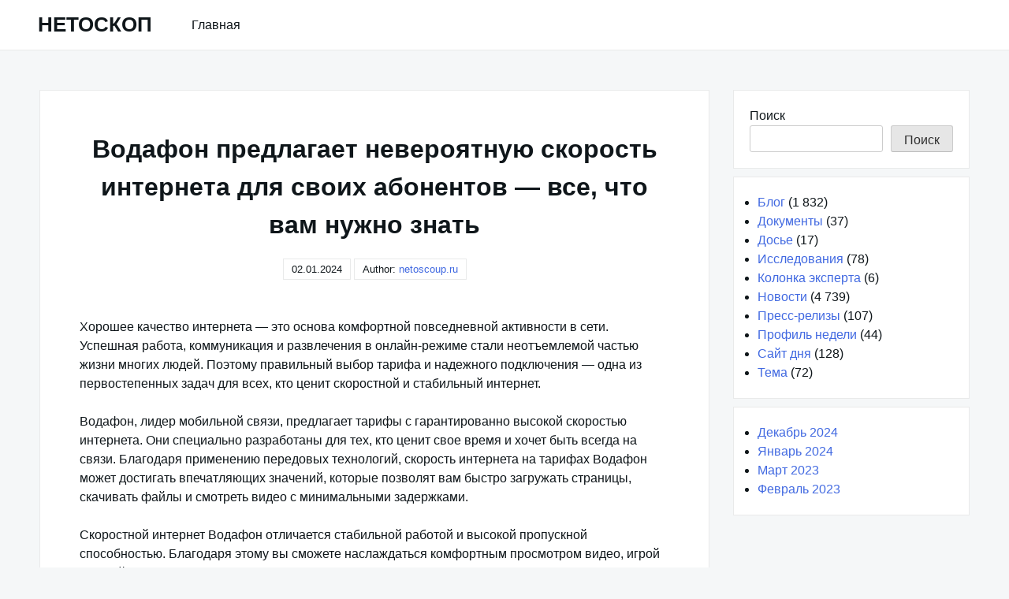

--- FILE ---
content_type: text/html; charset=UTF-8
request_url: https://netoscoup.ru/blog/vodafon-predlagaet-neveroyatnuyu-skorost-interneta-dlya-svoih-abonentov-vse-chto-vam-nuzhno-znat
body_size: 21116
content:
<!DOCTYPE html>
<html lang="ru-RU">
<head>
<meta charset="UTF-8">
<meta name="viewport" content="width=device-width, shrink-to-fit=no, initial-scale=1.0">
<meta http-equiv="X-UA-Compatible" content="IE=edge">
<link rel="profile" href="https://gmpg.org/xfn/11">
<meta name='robots' content='index, follow, max-image-preview:large, max-snippet:-1, max-video-preview:-1'/>
<style>img:is([sizes="auto" i], [sizes^="auto," i]){contain-intrinsic-size:3000px 1500px}</style>
<title>Водафон скорость интернета: гарантированная производительность в сети от лидера рынка.</title>
<meta name="description" content="Узнайте о скорости интернета от Водафон и как она может влиять на вашу повседневную жизнь и работу."/>
<link rel="canonical" href="https://netoscoup.ru/blog/vodafon-predlagaet-neveroyatnuyu-skorost-interneta-dlya-svoih-abonentov-vse-chto-vam-nuzhno-znat"/>
<meta property="og:locale" content="ru_RU"/>
<meta property="og:type" content="article"/>
<meta property="og:title" content="Водафон предлагает невероятную скорость интернета для своих абонентов - все, что вам нужно знать"/>
<meta property="og:description" content="Водафон предлагает невероятную скорость интернета для своих абонентов - все, что вам нужно знать"/>
<meta property="og:url" content="https://netoscoup.ru/blog/vodafon-predlagaet-neveroyatnuyu-skorost-interneta-dlya-svoih-abonentov-vse-chto-vam-nuzhno-znat"/>
<meta property="og:site_name" content="НЕТОСКОП"/>
<meta property="article:published_time" content="2024-01-02T20:53:29+00:00"/>
<meta property="og:image" content="https://netoscoup.ru/wp-content/uploads/internet-news.png"/>
<meta property="og:image:width" content="1200"/>
<meta property="og:image:height" content="675"/>
<meta property="og:image:type" content="image/png"/>
<meta name="author" content="netoscoup.ru"/>
<meta name="twitter:card" content="summary_large_image"/>
<meta name="twitter:label1" content="Написано автором"/>
<meta name="twitter:data1" content="netoscoup.ru"/>
<link rel="alternate" type="application/rss+xml" title="НЕТОСКОП &raquo; Лента" href="https://netoscoup.ru/feed"/>
<link rel="stylesheet" type="text/css" href="//netoscoup.ru/wp-content/cache/wpfc-minified/lc1s45sj/86z54.css" media="all"/>
<style id='classic-theme-styles-inline-css'>.wp-block-button__link{color:#fff;background-color:#32373c;border-radius:9999px;box-shadow:none;text-decoration:none;padding:calc(.667em + 2px) calc(1.333em + 2px);font-size:1.125em}.wp-block-file__button{background:#32373c;color:#fff;text-decoration:none}</style>
<style id='global-styles-inline-css'>:root{--wp--preset--aspect-ratio--square:1;--wp--preset--aspect-ratio--4-3:4/3;--wp--preset--aspect-ratio--3-4:3/4;--wp--preset--aspect-ratio--3-2:3/2;--wp--preset--aspect-ratio--2-3:2/3;--wp--preset--aspect-ratio--16-9:16/9;--wp--preset--aspect-ratio--9-16:9/16;--wp--preset--color--black:#000000;--wp--preset--color--cyan-bluish-gray:#abb8c3;--wp--preset--color--white:#ffffff;--wp--preset--color--pale-pink:#f78da7;--wp--preset--color--vivid-red:#cf2e2e;--wp--preset--color--luminous-vivid-orange:#ff6900;--wp--preset--color--luminous-vivid-amber:#fcb900;--wp--preset--color--light-green-cyan:#7bdcb5;--wp--preset--color--vivid-green-cyan:#00d084;--wp--preset--color--pale-cyan-blue:#8ed1fc;--wp--preset--color--vivid-cyan-blue:#0693e3;--wp--preset--color--vivid-purple:#9b51e0;--wp--preset--gradient--vivid-cyan-blue-to-vivid-purple:linear-gradient(135deg,rgba(6,147,227,1) 0%,rgb(155,81,224) 100%);--wp--preset--gradient--light-green-cyan-to-vivid-green-cyan:linear-gradient(135deg,rgb(122,220,180) 0%,rgb(0,208,130) 100%);--wp--preset--gradient--luminous-vivid-amber-to-luminous-vivid-orange:linear-gradient(135deg,rgba(252,185,0,1) 0%,rgba(255,105,0,1) 100%);--wp--preset--gradient--luminous-vivid-orange-to-vivid-red:linear-gradient(135deg,rgba(255,105,0,1) 0%,rgb(207,46,46) 100%);--wp--preset--gradient--very-light-gray-to-cyan-bluish-gray:linear-gradient(135deg,rgb(238,238,238) 0%,rgb(169,184,195) 100%);--wp--preset--gradient--cool-to-warm-spectrum:linear-gradient(135deg,rgb(74,234,220) 0%,rgb(151,120,209) 20%,rgb(207,42,186) 40%,rgb(238,44,130) 60%,rgb(251,105,98) 80%,rgb(254,248,76) 100%);--wp--preset--gradient--blush-light-purple:linear-gradient(135deg,rgb(255,206,236) 0%,rgb(152,150,240) 100%);--wp--preset--gradient--blush-bordeaux:linear-gradient(135deg,rgb(254,205,165) 0%,rgb(254,45,45) 50%,rgb(107,0,62) 100%);--wp--preset--gradient--luminous-dusk:linear-gradient(135deg,rgb(255,203,112) 0%,rgb(199,81,192) 50%,rgb(65,88,208) 100%);--wp--preset--gradient--pale-ocean:linear-gradient(135deg,rgb(255,245,203) 0%,rgb(182,227,212) 50%,rgb(51,167,181) 100%);--wp--preset--gradient--electric-grass:linear-gradient(135deg,rgb(202,248,128) 0%,rgb(113,206,126) 100%);--wp--preset--gradient--midnight:linear-gradient(135deg,rgb(2,3,129) 0%,rgb(40,116,252) 100%);--wp--preset--font-size--small:13px;--wp--preset--font-size--medium:20px;--wp--preset--font-size--large:36px;--wp--preset--font-size--x-large:42px;--wp--preset--spacing--20:0.44rem;--wp--preset--spacing--30:0.67rem;--wp--preset--spacing--40:1rem;--wp--preset--spacing--50:1.5rem;--wp--preset--spacing--60:2.25rem;--wp--preset--spacing--70:3.38rem;--wp--preset--spacing--80:5.06rem;--wp--preset--shadow--natural:6px 6px 9px rgba(0, 0, 0, 0.2);--wp--preset--shadow--deep:12px 12px 50px rgba(0, 0, 0, 0.4);--wp--preset--shadow--sharp:6px 6px 0px rgba(0, 0, 0, 0.2);--wp--preset--shadow--outlined:6px 6px 0px -3px rgba(255, 255, 255, 1), 6px 6px rgba(0, 0, 0, 1);--wp--preset--shadow--crisp:6px 6px 0px rgba(0, 0, 0, 1);}:where(.is-layout-flex){gap:0.5em;}:where(.is-layout-grid){gap:0.5em;}body .is-layout-flex{display:flex;}.is-layout-flex{flex-wrap:wrap;align-items:center;}.is-layout-flex > :is(*, div){margin:0;}body .is-layout-grid{display:grid;}.is-layout-grid > :is(*, div){margin:0;}:where(.wp-block-columns.is-layout-flex){gap:2em;}:where(.wp-block-columns.is-layout-grid){gap:2em;}:where(.wp-block-post-template.is-layout-flex){gap:1.25em;}:where(.wp-block-post-template.is-layout-grid){gap:1.25em;}.has-black-color{color:var(--wp--preset--color--black) !important;}.has-cyan-bluish-gray-color{color:var(--wp--preset--color--cyan-bluish-gray) !important;}.has-white-color{color:var(--wp--preset--color--white) !important;}.has-pale-pink-color{color:var(--wp--preset--color--pale-pink) !important;}.has-vivid-red-color{color:var(--wp--preset--color--vivid-red) !important;}.has-luminous-vivid-orange-color{color:var(--wp--preset--color--luminous-vivid-orange) !important;}.has-luminous-vivid-amber-color{color:var(--wp--preset--color--luminous-vivid-amber) !important;}.has-light-green-cyan-color{color:var(--wp--preset--color--light-green-cyan) !important;}.has-vivid-green-cyan-color{color:var(--wp--preset--color--vivid-green-cyan) !important;}.has-pale-cyan-blue-color{color:var(--wp--preset--color--pale-cyan-blue) !important;}.has-vivid-cyan-blue-color{color:var(--wp--preset--color--vivid-cyan-blue) !important;}.has-vivid-purple-color{color:var(--wp--preset--color--vivid-purple) !important;}.has-black-background-color{background-color:var(--wp--preset--color--black) !important;}.has-cyan-bluish-gray-background-color{background-color:var(--wp--preset--color--cyan-bluish-gray) !important;}.has-white-background-color{background-color:var(--wp--preset--color--white) !important;}.has-pale-pink-background-color{background-color:var(--wp--preset--color--pale-pink) !important;}.has-vivid-red-background-color{background-color:var(--wp--preset--color--vivid-red) !important;}.has-luminous-vivid-orange-background-color{background-color:var(--wp--preset--color--luminous-vivid-orange) !important;}.has-luminous-vivid-amber-background-color{background-color:var(--wp--preset--color--luminous-vivid-amber) !important;}.has-light-green-cyan-background-color{background-color:var(--wp--preset--color--light-green-cyan) !important;}.has-vivid-green-cyan-background-color{background-color:var(--wp--preset--color--vivid-green-cyan) !important;}.has-pale-cyan-blue-background-color{background-color:var(--wp--preset--color--pale-cyan-blue) !important;}.has-vivid-cyan-blue-background-color{background-color:var(--wp--preset--color--vivid-cyan-blue) !important;}.has-vivid-purple-background-color{background-color:var(--wp--preset--color--vivid-purple) !important;}.has-black-border-color{border-color:var(--wp--preset--color--black) !important;}.has-cyan-bluish-gray-border-color{border-color:var(--wp--preset--color--cyan-bluish-gray) !important;}.has-white-border-color{border-color:var(--wp--preset--color--white) !important;}.has-pale-pink-border-color{border-color:var(--wp--preset--color--pale-pink) !important;}.has-vivid-red-border-color{border-color:var(--wp--preset--color--vivid-red) !important;}.has-luminous-vivid-orange-border-color{border-color:var(--wp--preset--color--luminous-vivid-orange) !important;}.has-luminous-vivid-amber-border-color{border-color:var(--wp--preset--color--luminous-vivid-amber) !important;}.has-light-green-cyan-border-color{border-color:var(--wp--preset--color--light-green-cyan) !important;}.has-vivid-green-cyan-border-color{border-color:var(--wp--preset--color--vivid-green-cyan) !important;}.has-pale-cyan-blue-border-color{border-color:var(--wp--preset--color--pale-cyan-blue) !important;}.has-vivid-cyan-blue-border-color{border-color:var(--wp--preset--color--vivid-cyan-blue) !important;}.has-vivid-purple-border-color{border-color:var(--wp--preset--color--vivid-purple) !important;}.has-vivid-cyan-blue-to-vivid-purple-gradient-background{background:var(--wp--preset--gradient--vivid-cyan-blue-to-vivid-purple) !important;}.has-light-green-cyan-to-vivid-green-cyan-gradient-background{background:var(--wp--preset--gradient--light-green-cyan-to-vivid-green-cyan) !important;}.has-luminous-vivid-amber-to-luminous-vivid-orange-gradient-background{background:var(--wp--preset--gradient--luminous-vivid-amber-to-luminous-vivid-orange) !important;}.has-luminous-vivid-orange-to-vivid-red-gradient-background{background:var(--wp--preset--gradient--luminous-vivid-orange-to-vivid-red) !important;}.has-very-light-gray-to-cyan-bluish-gray-gradient-background{background:var(--wp--preset--gradient--very-light-gray-to-cyan-bluish-gray) !important;}.has-cool-to-warm-spectrum-gradient-background{background:var(--wp--preset--gradient--cool-to-warm-spectrum) !important;}.has-blush-light-purple-gradient-background{background:var(--wp--preset--gradient--blush-light-purple) !important;}.has-blush-bordeaux-gradient-background{background:var(--wp--preset--gradient--blush-bordeaux) !important;}.has-luminous-dusk-gradient-background{background:var(--wp--preset--gradient--luminous-dusk) !important;}.has-pale-ocean-gradient-background{background:var(--wp--preset--gradient--pale-ocean) !important;}.has-electric-grass-gradient-background{background:var(--wp--preset--gradient--electric-grass) !important;}.has-midnight-gradient-background{background:var(--wp--preset--gradient--midnight) !important;}.has-small-font-size{font-size:var(--wp--preset--font-size--small) !important;}.has-medium-font-size{font-size:var(--wp--preset--font-size--medium) !important;}.has-large-font-size{font-size:var(--wp--preset--font-size--large) !important;}.has-x-large-font-size{font-size:var(--wp--preset--font-size--x-large) !important;}:where(.wp-block-post-template.is-layout-flex){gap:1.25em;}:where(.wp-block-post-template.is-layout-grid){gap:1.25em;}:where(.wp-block-columns.is-layout-flex){gap:2em;}:where(.wp-block-columns.is-layout-grid){gap:2em;}:root :where(.wp-block-pullquote){font-size:1.5em;line-height:1.6;}</style>
<link rel="https://api.w.org/" href="https://netoscoup.ru/wp-json/"/><link rel="alternate" title="JSON" type="application/json" href="https://netoscoup.ru/wp-json/wp/v2/posts/11143"/><link rel="EditURI" type="application/rsd+xml" title="RSD" href="https://netoscoup.ru/xmlrpc.php?rsd"/>
<meta name="generator" content="WordPress 6.8.3"/>
<link rel='shortlink' href='https://netoscoup.ru/?p=11143'/>
<link rel="alternate" title="oEmbed (JSON)" type="application/json+oembed" href="https://netoscoup.ru/wp-json/oembed/1.0/embed?url=https%3A%2F%2Fnetoscoup.ru%2Fblog%2Fvodafon-predlagaet-neveroyatnuyu-skorost-interneta-dlya-svoih-abonentov-vse-chto-vam-nuzhno-znat"/>
<link rel="alternate" title="oEmbed (XML)" type="text/xml+oembed" href="https://netoscoup.ru/wp-json/oembed/1.0/embed?url=https%3A%2F%2Fnetoscoup.ru%2Fblog%2Fvodafon-predlagaet-neveroyatnuyu-skorost-interneta-dlya-svoih-abonentov-vse-chto-vam-nuzhno-znat&#038;format=xml"/>
<script type="application/ld+json">{
"@context": "https://schema.org",
"@type": "SiteNavigationElement",
"name": [
"Главная"
],
"url": [
"https://netoscoup.ru"
]
}</script>
<link rel="icon" href="https://netoscoup.ru/wp-content/uploads/cropped-netoscoup-32x32.png" sizes="32x32"/>
<link rel="icon" href="https://netoscoup.ru/wp-content/uploads/cropped-netoscoup-192x192.png" sizes="192x192"/>
<link rel="apple-touch-icon" href="https://netoscoup.ru/wp-content/uploads/cropped-netoscoup-180x180.png"/>
<meta name="msapplication-TileImage" content="https://netoscoup.ru/wp-content/uploads/cropped-netoscoup-270x270.png"/>
<noscript><div><img src="https://mc.yandex.ru/watch/90918992" style="position:absolute; left:-9999px;" alt=""/></div></noscript>
<script data-wpfc-render="false">var Wpfcll={s:[],osl:0,scroll:false,i:function(){Wpfcll.ss();window.addEventListener('load',function(){let observer=new MutationObserver(mutationRecords=>{Wpfcll.osl=Wpfcll.s.length;Wpfcll.ss();if(Wpfcll.s.length > Wpfcll.osl){Wpfcll.ls(false);}});observer.observe(document.getElementsByTagName("html")[0],{childList:true,attributes:true,subtree:true,attributeFilter:["src"],attributeOldValue:false,characterDataOldValue:false});Wpfcll.ls(true);});window.addEventListener('scroll',function(){Wpfcll.scroll=true;Wpfcll.ls(false);});window.addEventListener('resize',function(){Wpfcll.scroll=true;Wpfcll.ls(false);});window.addEventListener('click',function(){Wpfcll.scroll=true;Wpfcll.ls(false);});},c:function(e,pageload){var w=document.documentElement.clientHeight || body.clientHeight;var n=0;if(pageload){n=0;}else{n=(w > 800) ? 800:200;n=Wpfcll.scroll ? 800:n;}var er=e.getBoundingClientRect();var t=0;var p=e.parentNode ? e.parentNode:false;if(typeof p.getBoundingClientRect=="undefined"){var pr=false;}else{var pr=p.getBoundingClientRect();}if(er.x==0 && er.y==0){for(var i=0;i < 10;i++){if(p){if(pr.x==0 && pr.y==0){if(p.parentNode){p=p.parentNode;}if(typeof p.getBoundingClientRect=="undefined"){pr=false;}else{pr=p.getBoundingClientRect();}}else{t=pr.top;break;}}};}else{t=er.top;}if(w - t+n > 0){return true;}return false;},r:function(e,pageload){var s=this;var oc,ot;try{oc=e.getAttribute("data-wpfc-original-src");ot=e.getAttribute("data-wpfc-original-srcset");originalsizes=e.getAttribute("data-wpfc-original-sizes");if(s.c(e,pageload)){if(oc || ot){if(e.tagName=="DIV" || e.tagName=="A" || e.tagName=="SPAN"){e.style.backgroundImage="url("+oc+")";e.removeAttribute("data-wpfc-original-src");e.removeAttribute("data-wpfc-original-srcset");e.removeAttribute("onload");}else{if(oc){e.setAttribute('src',oc);}if(ot){e.setAttribute('srcset',ot);}if(originalsizes){e.setAttribute('sizes',originalsizes);}if(e.getAttribute("alt") && e.getAttribute("alt")=="blank"){e.removeAttribute("alt");}e.removeAttribute("data-wpfc-original-src");e.removeAttribute("data-wpfc-original-srcset");e.removeAttribute("data-wpfc-original-sizes");e.removeAttribute("onload");if(e.tagName=="IFRAME"){var y="https://www.youtube.com/embed/";if(navigator.userAgent.match(/\sEdge?\/\d/i)){e.setAttribute('src',e.getAttribute("src").replace(/.+\/templates\/youtube\.html\#/,y));}e.onload=function(){if(typeof window.jQuery !="undefined"){if(jQuery.fn.fitVids){jQuery(e).parent().fitVids({customSelector:"iframe[src]"});}}var s=e.getAttribute("src").match(/templates\/youtube\.html\#(.+)/);if(s){try{var i=e.contentDocument || e.contentWindow;if(i.location.href=="about:blank"){e.setAttribute('src',y+s[1]);}}catch(err){e.setAttribute('src',y+s[1]);}}}}}}else{if(e.tagName=="NOSCRIPT"){if(typeof window.jQuery !="undefined"){if(jQuery(e).attr("data-type")=="wpfc"){e.removeAttribute("data-type");jQuery(e).after(jQuery(e).text());}}}}}}catch(error){console.log(error);console.log("==>",e);}},ss:function(){var i=Array.prototype.slice.call(document.getElementsByTagName("img"));var f=Array.prototype.slice.call(document.getElementsByTagName("iframe"));var d=Array.prototype.slice.call(document.getElementsByTagName("div"));var a=Array.prototype.slice.call(document.getElementsByTagName("a"));var s=Array.prototype.slice.call(document.getElementsByTagName("span"));var n=Array.prototype.slice.call(document.getElementsByTagName("noscript"));this.s=i.concat(f).concat(d).concat(a).concat(s).concat(n);},ls:function(pageload){var s=this;[].forEach.call(s.s,function(e,index){s.r(e,pageload);});}};document.addEventListener('DOMContentLoaded',function(){wpfci();});function wpfci(){Wpfcll.i();}</script>
</head>
<body class="wp-singular post-template-default single single-post postid-11143 single-format-standard wp-theme-really-simple">
<a class="screen-reader-text skip-link" href="#main">Skip to content</a>
<header id="masthead" class="site-header">
<h1 class="site-title">
<a href="https://netoscoup.ru/" rel="home">
НЕТОСКОП          </a>
</h1>
<nav id="site-navigation" class="main-navigation">
<ul id="menu-menu-1" class="really-first-menu"><li id="menu-item-5613" class="menu-item menu-item-type-custom menu-item-object-custom menu-item-home menu-item-5613"><a href="https://netoscoup.ru">Главная</a></li>
</ul>          <a href="#" class="close-nav-mobile">
&times; Close Menu          </a>
</nav>
<a href="#site-navigation" class="open-nav-mobile">
Open Menu      </a>
</header>
<div id="primary" class="content-area">
<main id="main" class="entry-site-main">
<article id="post-11143" class="post-11143 post type-post status-publish format-standard hentry category-blog">
<header class="entry-header">
<h1 class="entry-title">Водафон предлагает невероятную скорость интернета для своих абонентов &#8212; все, что вам нужно знать</h1>
<time>02.01.2024</time>    <span>
Author:  <a href="https://netoscoup.ru/author/admin" title="Записи netoscoup.ru" rel="author">netoscoup.ru</a>    </span>
</header>
<div class="entry-body">
<div class="entry-content">
<p>Хорошее качество интернета &#8212; это основа комфортной повседневной активности в сети. Успешная работа, коммуникация и развлечения в онлайн-режиме стали неотъемлемой частью жизни многих людей. Поэтому правильный выбор тарифа и надежного подключения &#8212; одна из первостепенных задач для всех, кто ценит скоростной и стабильный интернет.</p>
<p>Водафон, лидер мобильной связи, предлагает тарифы с гарантированно высокой скоростью интернета. Они специально разработаны для тех, кто ценит свое время и хочет быть всегда на связи. Благодаря применению передовых технологий, скорость интернета на тарифах Водафон может достигать впечатляющих значений, которые позволят вам быстро загружать страницы, скачивать файлы и смотреть видео с минимальными задержками.</p>
<p>Скоростной интернет Водафон отличается стабильной работой и высокой пропускной способностью. Благодаря этому вы сможете наслаждаться комфортным просмотром видео, игрой в онлайн-режиме и быстрым выполнением всех необходимых задач в сети. Будьте уверены, что на тарифах Водафон вы всегда будете иметь доступ к высокоскоростному интернету, независимо от времени суток и места нахождения.</p>
<h2>Почему выбирать Водафон скорость интернета?</h2>
<p>Скорость является одним из главных факторов, влияющих на удовлетворение наших потребностей в интернете. Водафон предлагает высокую скорость загрузки и скачивания данных, что позволяет всегда оставаться на связи с друзьями и коллегами, быстро смотреть видео, слушать музыку и играть в онлайн-игры без задержек.</p>
<p>Подключение к интернету Водафон выгодно отличается доступными тарифными планами. Вы можете выбрать для себя оптимальный вариант, учитывая свои потребности и финансовые возможности. Водафон предлагает разнообразные тарифные планы, включая безлимитный интернет, чтобы удовлетворить запросы разных пользователей.</p>
<p>Надежность и стабильность интернет-подключения &#8212; это то, с чем можно рассчитывать при выборе Водафон. Компания является лидером рынка, и ее сеть обеспечивает высокую производительность даже в популярных и загруженных районах города. Вы можете быть уверены, что скорость интернета Водафон будет неизменной и надежной в любой ситуации.</p>
<p>Водафон скоростной интернет &#8212; это выбор тех, кто ценит качество и надежность своего интернет-подключения. Выбрав Водафон, вы получите высокую скорость, доступные тарифные планы и надежное подключение без перебоев. Не упустите возможность насладиться комфортной работой и развлечениями в интернете с Водафон.</p>
<h2>Безопасность и надежность</h2>
<p>Водафон предлагает своим клиентам скоростной мобильный интернет, который обеспечивает стабильную и надежную связь. Благодаря передовым технологиям и высокому качеству оборудования, компания обеспечивает быстрое и непрерывное подключение к сети.</p>
<h3>Безопасность данных</h3>
<p>Водафон обеспечивает безопасность передаваемых данных своих клиентов. Вся информация, передаваемая пользователем через интернет, защищена с помощью современных технологий шифрования. Таким образом, клиенты Водафона могут быть уверены в сохранности своих личных данных и конфиденциальности связи.</p>
<h3>Надежность и качество связи</h3>
<p>Водафон постоянно работает над улучшением качества своей сети и гарантирует высокую надежность подключения. Компания инвестирует в развитие существующей инфраструктуры и расширение географического покрытия, чтобы обеспечить стабильную связь для всех своих клиентов.</p>
<p>Будучи лидером рынка, Водафон осознает важность безопасности и надежности интернет-подключения и делает все возможное, чтобы предоставить своим клиентам только самое лучшее качество связи.</p>
<h2>Высокая скорость загрузки</h2>
<p>С мобильным интернетом Водафон вы можете получить высокоскоростное и безлимитное подключение. Сеть Водафон предлагает своим абонентам скоростной интернет, который позволяет удобно смотреть видео, слушать музыку, скачивать файлы и проводить другие онлайн-действия без задержек и сбоев.</p>
<p>Скорость загрузки данных в сети Водафон обеспечивает комфортное и быстрое пользование интернетом. Забудьте о долгих ожиданиях при загрузке страниц и файлов &#8212; с Водафон вы будете всегда на шаг впереди.</p>
<p>Выбирайте безлимитный мобильный тариф Водафон, чтобы наслаждаться высокой скоростью загрузки и надежной связью в любом месте и в любое время. Водафон &#8212; это не только лучшие возможности для общения, но и гарантированная производительность в сети.</p>
<h2>Широкий охват сети</h2>
<p>Водафон предлагает безлимитный и скоростной интернет для своих абонентов. Благодаря широкому охвату сети, вы можете наслаждаться высокоскоростным подключением к мобильному интернету в любой точке нашей страны.</p>
<p>Мы предлагаем различные тарифы на мобильный интернет, которые подходят под любые потребности. Вы можете выбрать тариф с гарантированной скоростью интернета, что обеспечит вам быструю и непрерывную связь.</p>
<ul>
<li>Безлимитный интернет позволяет вам не думать о том, сколько трафика вы уже использовали. Вы можете свободно пользоваться интернетом без ограничений.</li>
<li>Скоростной интернет обеспечивает быстрое подключение к сети, что позволяет без задержек смотреть видео, играть в онлайн-игры и загружать файлы.</li>
</ul>
<p>Подключение к сети Водафон предоставляет вам возможность быть всегда на связи и пользоваться интернетом где угодно и в любое время. Независимо от того, находитесь ли вы в городе, в сельской местности или на даче, вы всегда будете иметь доступ к высокоскоростному интернету.</p>
<h2>Гарантированная производительность</h2>
<p>На тарифах &#171;Водафон&#187; предоставляется безлимитный доступ к мобильному интернету. Это значит, что вы можете наслаждаться высокой скоростью и никогда не переживать о том, что трафик закончится. Подключение к сети гарантировано в любой точке России, где есть покрытие оператора.</p>
<p>Скорость интернета в сети Водафон также заслуживает внимания. Все тарифы предоставляют высокую скорость передачи данных, что позволяет с комфортом пользоваться интернетом на мобильных устройствах.</p>
<p>Оператор Водафон понимает, насколько важна связь и скорость интернета для своих клиентов. Поэтому, выбирая тариф на мобильный интернет от компании Водафон, вы можете быть уверены в гарантированной производительности и надежности вашего подключения.</p>
<h2>Поддержка современных технологий</h2>
<p>Водафон предлагает своим абонентам широкий выбор тарифов с безлимитным интернетом, подходящих для любых потребностей. Благодаря безлимитному подключению, вы можете наслаждаться высокой скоростью интернета, не ограничивая себя в потреблении данных.</p>
<p>Мобильный интернет Водафон обеспечивает скоростной доступ в сеть, что позволяет с комфортом пользоваться современными технологиями и сервисами. Он позволяет загружать и скачивать файлы, просматривать видео и слушать музыку без задержек и сбоев в связи.</p>
<p>С учетом растущих потребностей пользователей, Водафон постоянно модернизирует свою сеть, чтобы обеспечить стабильное и быстрое соединение, поддерживающее современные технологии. Будь то онлайн-игры, видеоконференции или потоковое вещание, скорость и качество связи Водафон позволяют наслаждаться всем этим без проблем и ограничений.</p>
<p>Выбирая тариф от лидера рынка, вы можете быть уверены в стабильной работе интернета и безграничных возможностях технологий. Водафон гарантирует высокую производительность своей сети и предлагает клиентам максимально удобные и современные условия подключения.</p>
<h2>Конкурентные тарифные планы</h2>
<p>Водафон предлагает мобильные тарифы, которые подходят для различных потребностей своих клиентов. Каждый тарифный план обеспечивает безлимитную связь и высокую скорость интернета.</p>
<p>Скоростной интернет – это одна из основных преимуществ сети Водафон. Подключение к сети осуществляется быстро и надежно, обеспечивая стабильное соединение в любой точке страны. Безлимитный интернет позволяет клиентам использовать свои устройства без ограничений и экономить на трафике.</p>
<p>Тарифы Водафон предлагают различные пакеты услуг, включая неограниченные звонки и сообщения, а также дополнительные опции для пользователей, которым требуется больше интернет-трафика. Это позволяет клиентам выбрать наиболее подходящий тарифный план в соответствии со своими потребностями и бюджетом.</p>
<p>Конкурентные тарифы Водафон позволяют наслаждаться свободой безлимитной связи, не ограничивая себя в использовании интернета. Большой выбор тарифных планов делает Водафон идеальным выбором для всех, кто ищет надежного провайдера мобильной связи с высокой производительностью.</p>
<h2>Профессиональная поддержка</h2>
<p>Компания Водафон предлагает своим клиентам не только скоростной интернет, но и профессиональную поддержку. Наша команда специалистов всегда готова помочь вам с любыми вопросами, связанными с подключением, настройкой и использованием интернета.</p>
<p>Мы понимаем, что надежная связь и безлимитный доступ в интернет являются важными услугами для каждого пользователя. Поэтому наши специалисты всегда готовы помочь вам настроить ваше подключение так, чтобы вы могли наслаждаться стабильной скоростью интернета и не беспокоиться о проблемах с сетью.</p>
<h3>Скоростной интернет</h3>
<p>Подключение к сети Водафон гарантирует вам высокую скорость интернета. Мы постоянно осуществляем мониторинг состояния сети, чтобы обеспечить нашим клиентам наивысшую производительность. Если у вас возникли проблемы со скоростью, наша поддержка поможет вам выяснить причину и принять необходимые меры для устранения неполадок.</p>
<h3>Безлимитный тариф</h3>
<p>Мы предлагаем нашим клиентам удобный безлимитный тариф, который позволяет вам использовать интернет на полную мощность без ограничений. Наша поддержка поможет вам выбрать наиболее подходящий тариф в зависимости от ваших потребностей и ответит на все вопросы, связанные с его использованием.</p>
<p>Если у вас возникли вопросы или проблемы с подключением к сети Водафон, не стесняйтесь обратиться к нашей профессиональной поддержке. Мы всегда готовы помочь нашим клиентам и обеспечить им наилучший опыт использования интернета.</p>
<h2>Гибкий выбор скорости</h2>
<h3>Безлимитный тариф</h3>
<p>Для тех, кто нуждается в безлимитном доступе к сети, Водафон предлагает тариф с гарантированным подключением к высокой скорости интернета. Вы сможете не ограничивать свою активность и пользоваться всеми возможностями мобильного интернета.</p>
<h3>Выбор скорости</h3>
<p>Для тех, кому важнее выгодная стоимость и не такая высокая скорость, Водафон также предлагает различные тарифные планы. Вы сможете выбрать наиболее подходящую скорость для своих потребностей и экономить на расходах.</p>
<p>Благодаря гибкому выбору скорости вы сможете получить наиболее удовлетворительный для вас тарифный план и наслаждаться быстрым и надежным мобильным интернетом от Водафон.</p>
<h2>Удобное подключение</h2>
<p>Подключение к тарифу Водафон – это быстрый и простой процесс. Вы можете выбрать подходящий для вас тарифный план, оформить заявку онлайн или посетить ближайший офис связи Водафон.</p>
<p>Водафон предлагает широкий выбор тарифов, которые подойдут для различных потребностей: от простых тарифов с базовым пакетом услуг до скоростных тарифов с неограниченным доступом к интернету.</p>
<h3>Производительность и качество связи</h3>
<p>Подключившись к тарифу Водафон, вы получаете гарантированную высокую производительность и качество связи. Наша сеть обеспечивает стабильную и быструю передачу данных, позволяя вам без проблем смотреть видео, слушать музыку, общаться в социальных сетях и работать в интернете.</p>
<p>Мобильный интернет Водафон работает на самых современных технологиях, обеспечивая скоростной доступ в сеть в любой точке страны. Независимо от того, где вы находитесь, вы всегда будете иметь надежное подключение к интернету и будете получать высокую скорость передачи данных.</p>
<p>Выбирая Водафон, вы выбираете надежного партнера и лидера рынка. Мы стремимся предоставить нашим клиентам самое высокое качество связи, удобство использования и честные условия.</p>
<h2>Безлимитный интернет</h2>
<p>Клиенты Водафон могут наслаждаться безлимитным интернетом на мобильных устройствах. Этот тариф предлагает невероятную свободу в использовании мобильной связи и подключении к интернету.</p>
<h3>Безграничное количество данных</h3>
<p>С тарифом &#171;Безлимитный интернет&#187; вы можете использовать интернет сколько угодно. Нет никаких ограничений на количество передаваемых или загружаемых данных. Вы свободны от мыслей о том, как много интернета вы потребляете, и можете смело просматривать видео, слушать музыку, играть в онлайн-игры и делать всё, что вы любите в сети!</p>
<h3>Максимальная скорость соединения</h3>
<p>Кроме безграничности интернет-трафика, Водафон также обеспечивает высокую скорость подключения. Вы получаете доступ к самой быстрой сети мобильного интернета, что позволяет вам быстро загружать веб-страницы, скачивать файлы и стримить видео.</p>
<p>Тариф &#171;Безлимитный интернет&#187; от Водафон &#8212; это превосходное предложение для тех, кто активно использует интернет на своем мобильном устройстве. Наслаждайтесь безграничным интернетом и максимальной скоростью с Водафоном!</p>
<h2>Оптимальные условия</h2>
<p>Выбрав тариф Водафон, вы получаете оптимальные условия для пользования скоростным мобильным интернетом без ограничений.</p>
<h3>Безлимитный тариф</h3>
<p>Специально для своих клиентов Водафон предлагает безлимитные тарифы, которые позволяют пользоваться интернетом без ограничений по скорости и объему трафика. Теперь вы можете смотреть видео, слушать музыку, играть в онлайн-игры и скачивать файлы, не беспокоясь об исчерпании лимита.</p>
<h3>Высокая скорость связи</h3>
<p>Со скоростным интернетом Водафон вы сможете наслаждаться высокой скоростью связи и быстрой загрузкой страниц. Независимо от того, где вы находитесь &#8212; дома, на работе или в путешествии, вы всегда будете иметь стабильное и быстрое подключение к сети. Скорость связи Водафон позволяет без проблем использовать все возможности интернета и наслаждаться его преимуществами.</p>
<h2>Мобильный интернет</h2>
<h3>Подключение к интернету от Водафон</h3>
<p>Один из лидеров рынка мобильной связи &#8212; компания Водафон, предоставляет высокоскоростной и стабильный доступ в интернет. Благодаря технологии 4G LTE, пользователи могут наслаждаться высокой скоростью передачи данных и быстрым открытием веб-страниц.</p>
<h3>Скоростные и безлимитные тарифы</h3>
<p>Компания Водафон предлагает широкий выбор тарифов на мобильный интернет. Вы можете выбрать скоростной тариф с высокой скоростью загрузки и передачи данных или безлимитный тариф, который позволит вам не ограничивать свои потребности в использовании интернета.</p>
<table>
<tr>
<th>Тариф</th>
<th>Скорость интернета</th>
<th>Цена</th>
</tr>
<tr>
<td>Мобильный интернет 1Гб</td>
<td>до 50 Мбит/с</td>
<td>500 рублей в месяц</td>
</tr>
<tr>
<td>Мобильный интернет 5Гб</td>
<td>до 100 Мбит/с</td>
<td>1000 рублей в месяц</td>
</tr>
<tr>
<td>Безлимитный интернет</td>
<td>до 300 Мбит/с</td>
<td>2000 рублей в месяц</td>
</tr>
</table>
<p>Выбирайте подходящий для вас тариф на мобильный интернет от Водафон и наслаждайтесь высокой производительностью и надежностью подключения!</p>
<h2>Высокая производительность сети</h2>
<p>Благодаря использованию передовых технологий и высокоскоростных интернет-каналов, Водафон обеспечивает максимально быстрое и надежное подключение к сети. Независимо от вашего местоположения, вы сможете наслаждаться высокой скоростью интернета и не беспокоиться о проблемах с загрузкой или потере сигнала.</p>
<p>Большой выбор безлимитных мобильных тарифов от Водафон позволяет каждому пользователю выбрать оптимальное решение для своих потребностей. В рамках тарифов оператора предоставляется неограниченный доступ к сети интернет с высокой скоростью, что позволяет использовать все преимущества онлайн-сервисов и приложений.</p>
<h3>Преимущества высокоскоростного интернета Водафон:</h3>
<ul>
<li>Мгновенная загрузка и открытие веб-страниц</li>
<li>Полноценный онлайн-просмотр видео высокого разрешения</li>
<li>Быстрая загрузка и скачивание файлов</li>
<li>Плавный и безотказный стриминг музыки и видео</li>
<li>Надежное и стабильное подключение к сети</li>
</ul>
<h3>Безлимитные мобильные тарифы Водафон:</h3>
<ol>
<li>Тариф &#171;Максимальная Скорость&#187; &#8212; неограниченный доступ к скоростному интернету</li>
<li>Тариф &#171;Безлимитный Интернет&#187; &#8212; неограниченный доступ к интернету с высокой скоростью</li>
<li>Тариф &#171;Мобильный Офис&#187; &#8212; высокоскоростное подключение с возможностью неограниченного использования онлайн-офисных приложений</li>
</ol>
<p>Подключившись к интернету через Водафон, вы получаете гарантированную высокую скорость и стабильное подключение, которые позволят вам наслаждаться всеми преимуществами цифрового мира без ограничений.</p>
<h2>Превосходное соотношение цены и качества</h2>
<h3>Мобильный интернет Водафон</h3>
<p>Мобильная связь Водафон известна своим надежным и стабильным интернет-подключением. Благодаря использованию передовых технологий, Водафон обеспечивает быструю и безукоризненную передачу данных.</p>
<h3>Гибкие тарифы</h3>
<p>У оператора Водафон есть разнообразные тарифные планы, которые подходят наиболее требовательным пользователям интернета. Каждый клиент может выбрать наиболее подходящий для себя тариф с различной скоростью интернета и безлимитным трафиком.</p>
<ul>
<li>Тарифы для малого бизнеса</li>
<li>Тарифы для корпоративных клиентов</li>
<li>Тарифы для домашнего использования</li>
<li>Тарифы для путешествий</li>
</ul>
<p>Благодаря такому большому выбору, каждый пользователь может найти подходящий тариф, основываясь на своих потребностях и финансовых возможностях.</p>
<h3>Скоростной безлимитный интернет</h3>
<p>Одним из ключевых преимуществ интернета Водафон является скорость передачи данных. Клиенты могут наслаждаться высокой скоростью загрузки и скачивания файлов, просмотром видео онлайн и проведением видеозвонков без задержек.</p>
<p>Безлимитный трафик позволяет пользоваться интернетом на полную мощность, не думая о неограниченных пакетах данных или дополнительных платежах.</p>
<p>Выбирая интернет-провайдера, не забудьте о превосходном соотношении цены и качества, который предлагает Водафон. Компания гарантирует стабильное подключение и высокую скорость интернета по доступным ценам.</p>
<h2>Индивидуальные условия для бизнеса</h2>
<p>Водафон предлагает бизнесу безлимитный доступ к высокоскоростному интернету. Специальные тарифы и условия подключения гарантируют максимальную производительность в сети от лидера рынка.</p>
<p>Мобильный интернет Водафон обеспечивает высокую скорость и надежность соединения. Бизнес-тарифы позволяют оставаться онлайн всегда и везде, даже в самых удаленных уголках страны.</p>
<p>Скоростной интернет Водафон позволяет бизнесу работать без проблем с большими объемами данных, обеспечивая быструю загрузку и передачу информации.</p>
<p>Индивидуальные условия для бизнеса включают гарантированную производительность и стабильность сети. Команда Водафон всегда готова предоставить консультационную поддержку и помочь с выбором оптимального тарифа для вашей компании.</p>
<ul>
<li>Безлимитный доступ к высокоскоростному интернету</li>
<li>Мобильное подключение с высокой скоростью</li>
<li>Скоростные тарифы для бизнеса</li>
<li>Гарантированная производительность в сети</li>
</ul>
<h2>Большой выбор тарифных планов</h2>
<p>Водафон предлагает своим клиентам мобильную связь и доступ к высокоскоростному интернету. У компании имеется широкий выбор тарифных планов, которые позволяют подобрать наиболее подходящий вариант для каждого пользователя.</p>
<p>Один из наиболее популярных вариантов &#8212; безлимитный тариф. Он позволяет не ограничивать себя в использовании интернета и наслаждаться высокой скоростью подключения. С помощью безлимитного тарифа можно свободно смотреть видео, слушать музыку, общаться в социальных сетях и пользоваться другими сервисами, не опасаясь превышения лимита.</p>
<p>Компания Водафон предлагает также другие тарифные планы, которые учитывают потребности разных пользователей. В ассортименте есть тарифы с различными объемами трафика, разной скоростью интернета и разными условиями подключения. Некоторые тарифы предлагают специальные условия для путешественников, позволяющие пользоваться интернетом за границей по выгодным ценам.</p>
<p>Выбор тарифного плана зависит от потребностей пользователя. Для тех, кому важна высокая скорость интернета и мгновенный доступ к информации, подходят тарифы с большим объемом трафика и высокой скоростью. Для тех, кто предпочитает сэкономить и не пользоваться интернетом в большом объеме, есть тарифы с низкой ценой и ограниченным объемом.</p>
<table>
<tr>
<th>Тарифный план</th>
<th>Объем трафика</th>
<th>Скорость интернета</th>
<th>Цена</th>
</tr>
<tr>
<td>Тариф &#171;Стартовый&#187;</td>
<td>1 ГБ</td>
<td>до 10 Мбит/с</td>
<td>300 рублей в месяц</td>
</tr>
<tr>
<td>Тариф &#171;Оптимальный&#187;</td>
<td>5 ГБ</td>
<td>до 30 Мбит/с</td>
<td>700 рублей в месяц</td>
</tr>
<tr>
<td>Тариф &#171;Бессмертный&#187;</td>
<td>безлимитный</td>
<td>до 100 Мбит/с</td>
<td>1000 рублей в месяц</td>
</tr>
</table>
<p>Водафон предлагает гибкую систему подключения, которая позволяет с легкостью выбрать и активировать нужный тариф. Чтобы подключиться к тарифному плану, достаточно сделать заказ онлайн или обратиться в ближайший салон связи компании.</p>
<p>Благодаря большому выбору тарифных планов каждый пользователь сможет найти наиболее подходящий вариант для себя. Водафон гарантирует высокую производительность интернета и устойчивое подключение к своим клиентам.</p>
<h2>Стабильная работа сети</h2>
<p>Скоростной и безлимитный интернет Водафон обеспечивает высокую скорость передачи данных, что позволяет пользователям быстро загружать и скачивать файлы, просматривать видео, общаться в социальных сетях и играть в онлайн-игры без проблем и задержек.</p>
<p>Водафон постоянно работает над улучшением своей сети, чтобы клиенты могли наслаждаться стабильной и непрерывной связью в любой точке страны. Сеть Водафон покрывает большую часть территории и обеспечивает высокую скорость интернета даже в удаленных районах и во время передвижения на автотранспорте или в поездах.</p>
<p>Надежность и стабильность работы сети &#8212; это то, на что можно положиться при выборе Водафон. Компания постоянно инвестирует в развитие своей инфраструктуры, чтобы гарантировать клиентам лучшее качество связи и быструю скорость интернета. Безопасность и надежность вашего подключения &#8212; первоочередные задачи для Водафон.</p>
<h2>Постоянное развитие и инновации</h2>
<p>Наша компания разрабатывает и внедряет самые передовые технологии, чтобы обеспечить вам максимально быстрое и надежное подключение к интернету. Наша команда специалистов работает над улучшением сети и обеспечивает постоянное качество связи.</p>
<p>Мы стремимся предоставить вам максимально высокую скорость интернета, чтобы вы могли насладиться всеми преимуществами современной цифровой эры. Наши тарифы предлагают безлимитный доступ к полному спектру интернет-услуг, гарантируя вам максимальную скорость независимо от вашего местоположения.</p>
<p>Мы понимаем, что для многих пользователей мобильный интернет является незаменимым средством общения и работы. Поэтому мы продолжаем инвестировать в развитие нашей сети, чтобы вы могли оставаться подключенными, даже находясь вдали от дома или офиса.</p>
<p>Скорость интернета &#8212; это один из главных критериев качества сети. Мы гордимся своей способностью обеспечить стабильное и быстрое подключение в любой точке страны. Благодаря постоянному развитию и инновациям, Водафон предлагает вам передовые технологии, чтобы вы могли наслаждаться связью без ограничений.</p>
<p>Будьте на связи с Водафон &#8212; выбирайте лидера рынка и наслаждайтесь высочайшей скоростью интернета!</p>
<h2>Простота подключения</h2>
<p>Водафон предлагает легкое и быстрое подключение к безлимитному мобильному интернету. Благодаря нашим скоростным тарифам вы можете наслаждаться высокой производительностью связи, при этом не ограничивая себя в использовании интернета.</p>
<p>Подключение к сети Водафон &#8212; это просто. Выберите подходящий для вас тариф, оформите заявку и получите SIM-карту с гарантированной скоростью интернета. Наша команда специалистов подключит вас к сети в кратчайшие сроки, чтобы вы смогли сразу начать пользоваться своим расширенным доступом в сеть.</p>
<p>Нет необходимости проводить сложную настройку или устанавливать специальное оборудование. Просто вставьте SIM-карту в свой мобильный телефон или планшет и наслаждайтесь высокоскоростным подключением к интернету в любой точке страны.</p>
<h2>Высокая скорость передачи данных</h2>
<p>Скоростной интернет позволяет без проблем просматривать видеоконтент в высоком качестве, загружать и отправлять файлы любого размера, пользоваться онлайн-сервисами и приложениями без ограничений.</p>
<h3>Бесперебойное подключение</h3>
<p>Благодаря надежной инфраструктуре и технологическим решениям, предоставляемым Водафон, клиенты могут быть уверены в стабильном и бесперебойном подключении к сети.</p>
<p>Независимо от места нахождения &#8212; в офисе, дома, в пути или за границей &#8212; пользователи Водафон всегда могут рассчитывать на быстрое и надежное подключение к интернету.</p>
<h3>Гарантированная производительность</h3>
<p>Тарифы Водафон предлагают своим клиентам не только высокую скорость интернета, но и гарантированную производительность. Это означает, что даже в периоды повышенной нагрузки, скорость передачи данных остается на высоком уровне, и клиенты могут пользоваться услугами без каких-либо проблем или задержек.</p>
<p>Высокая скорость передачи данных в сети Водафон позволяет клиентам максимально эффективно использовать свои мобильные устройства и наслаждаться всеми преимуществами современного цифрового мира.</p>
<h2>Постоянная доступность интернета</h2>
<p>ВодаФон предлагает скоростное и надежное подключение к интернету, чтобы вы всегда оставались в курсе последних событий и имели доступ к нужной информации. Благодаря разработанным тарифам вы можете выбрать оптимальный план, который соответствует вашим потребностям и бюджету.</p>
<h3>Надежное мобильное подключение</h3>
<p>Мобильная связь Водафон гарантирует постоянный доступ к интернету даже в удаленных и отдаленных районах. Благодаря широкому покрытию вы всегда останетесь на связи и сможете пользоваться высокой скоростью передачи данных.</p>
<h3>Безлимитный тариф на всю семью</h3>
<p>ВодаФон предлагает безлимитные тарифы, которые позволят вам не беспокоиться о лимите потребления интернет-трафика. Вы можете смело использовать весь объем доступного трафика, наслаждаясь быстрой скоростью загрузки и потокового просмотра видео.</p>
<p>Обратите внимание, что скорость интернета может зависеть от технических параметров вашего устройства и сетевой инфраструктуры. ВодаФон стремится обеспечить максимально возможную скорость, чтобы вы могли быстро загружать и скачивать файлы, просматривать веб-страницы и использовать приложения без задержек.</p>
<p>Выберите ВодаФон для надежного и быстрого интернет-подключения, которое всегда будет доступно вам и вашей семье.</p>
<h2>Отличное качество связи</h2>
<p>Будь вы в офисе, дома или на улице, скорость интернета Водафон всегда будет радовать вас своей производительностью. Вы сможете без проблем загружать и смотреть онлайн-видео, слушать музыку, играть в онлайн-игры и совершать видеозвонки.</p>
<p>Оператор Водафон делает все возможное, чтобы его абоненты получали максимальный комфорт в использовании услуг связи. Именно поэтому скорость интернета Водафон всегда соответствует заявленным параметрам, а качество связи находится на самом высоком уровне.</p>
<p>Если вы цените быстрое и бесперебойное интернет-подключение, то Водафон &#8212; это именно то, что вам нужно. Не упустите возможность насладиться лучшей скоростью интернета вместе с Водафоном!</p>
<h2>Доверие и репутация</h2>
<p>Водафон гарантирует стабильное и быстрое подключение, которое позволяет без проблем смотреть видео, слушать музыку, играть в онлайн-игры и работать в интернете. Благодаря передовым технологиям и современной инфраструктуре, Водафон обеспечивает высокую скорость передачи данных, что важно для комфортного использования мобильного интернета.</p>
<p>Безлимитные тарифы от Водафон позволяют пользователям не беспокоиться о количестве потребляемого интернет-трафика. Абоненты могут использовать интернет на своих смартфонах, планшетах или ноутбуках неограниченное количество времени и скачивать файлы любого объема.</p>
<p>При выборе провайдера связи, особенно в сфере мобильного интернета, доверие и репутация являются важными факторами. У Водафона богатый опыт работы и высокая оценка со стороны клиентов. Бренд существует уже много лет и завоевал доверие миллионов пользователей. Гарантированная производительность в сети и качество услуг позволяют Водафону сохранять свою репутацию лидера рынка.</p>
<h2>Быстрый доступ в интернет</h2>
<h3>Скоростной интернет</h3>
<p>Одним из главных критериев при выборе мобильного тарифа является скорость интернета. С Водафон Вы получаете гарантированно высокую скорость передачи данных, благодаря использованию передовых технологий и надежной инфраструктуре.</p>
<p>Независимо от места проживания или нахождения, вы всегда будете наслаждаться быстрым интернетом в сети Водафон. Вы сможете быстро смотреть видео, загружать и открывать файлы, общаться в мессенджерах и социальных сетях, не заботясь о замедлении связи.</p>
<h3>Безлимитный интернет</h3>
<p>Подключившись к беспрерывному и безлимитному интернету Водафон, вы забудете о необходимости следить за количеством использованных Гб и беспокоиться о своем текущем трафике.</p>
<p>Благодаря безлимитному интернету, вы сможете свободно пользоваться всеми возможностями сети – смотреть фильмы, слушать музыку, читать новости, играть в онлайн-игры и многое другое – не ограничиваясь в трафике и времени.</p>
<p>Выбирая Водафон, вы выбираете надежную и качественную связь с быстрой скоростью интернета и безлимитным трафиком в рамках выбранного тарифа. Наслаждайтесь хорошим соединением и всеми преимуществами современного мобильного интернета!</p>
<h2>Эффективность и удобство</h2>
<p>Скоростной интернет &#8212; это одна из первостепенных потребностей современного общества. В гонке за информацией и общением быстрый и надежный интернет &#8212; это то, что может обеспечить покупатель Водафон. Благодаря своей мощной инфраструктуре и передовым технологиям, Водафон обеспечивает максимально возможную скорость подключения к интернету для своих пользователей.</p>
<h3>Скорость подключения</h3>
<p>Скорость подключения к интернету &#8212; это то, что определяет качество и удобство использования мобильного интернета. Независимо от того, используете ли вы интернет для работы, развлечений или общения, важно, чтобы скорость загрузки и передачи данных была максимально быстрой и стабильной. Благодаря мощной сети и передовым технологиям, Водафон обеспечивает высокую скорость подключения для своих клиентов, что позволяет им без проблем смотреть видео, играть в онлайн-игры, скачивать файлы и обмениваться сообщениями в любое время дня и ночи.</p>
<h3>Высокая скорость интернета</h3>
<p>Высокая скорость интернета &#8212; это гарантия эффективности и удобства использования мобильного интернета. Водафон предлагает клиентам высокоскоростной интернет, позволяющий быстро загружать страницы веб-сайтов, просматривать контент, скачивать файлы и обмениваться сообщениями с минимальными задержками. Благодаря быстрому интернету от Водафон пользователи могут эффективно выполнять свои задачи, быть всегда в курсе последних новостей, развлекаться и находиться в контакте с родными и друзьями.</p>
<ul>
<li>Высокая скорость подключения к интернету</li>
<li>Быстрая загрузка веб-страниц и контента</li>
<li>Минимальные задержки в обмене сообщениями</li>
<li>Возможность скачивать файлы</li>
<li>Удобство использования мобильного интернета</li>
</ul>
<h2>Максимальная гибкость и адаптивность</h2>
<p>Благодаря высоким техническим характеристикам, скорость подключения в сети Водафон достигает максимально возможных значений. Даже при высокой нагрузке на сеть, пользователи могут наслаждаться стабильностью и быстродействием.</p>
<p>Водафон предлагает гибкие тарифы, которые легко адаптируются под потребности каждого клиента. Зависимо от ваших предпочтений, вы можете выбрать тариф с безлимитным интернетом или с учетом вашего потребления данных. В любом случае, скорость интернета останется на высоком уровне.</p>
<p>Благодаря максимальной гибкости и адаптивности, Водафон является надежным партнером для всех, кто ценит комфортное и безпроблемное интернет-подключение.</p>
<h2>Вопрос-ответ:</h2>
<h4>Какая скорость интернета предлагается от Водафон?</h4>
<p>Водафон предлагает гарантированную производительность в сети с скоростью до 100 Мбит/с</p>
<h4>Какой стоимостью обходится подключение к сети Водафон?</h4>
<p>Подключение к сети Водафон обойдется вам в зависимости от выбранного тарифа. Для получения подробной информации о стоимости рекомендуем обратиться к оператору по номеру технической поддержки.</p>
<h4>Какая область обслуживания имеет Водафон?</h4>
<p>Водафон предоставляет свои услуги во многих регионах России. Охват области обслуживания оператора можно уточнить путем обращения в службу поддержки.</p>
<h4>Есть ли некоторые ограничения в использовании интернета от Водафон?</h4>
<p>Водафон предлагает неограниченное использование интернета без каких-либо ограничений в скорости. Однако, существуют определенные правила использования сети, которые можно узнать на официальном сайте оператора или у оператора связи.</p>
<h4>Что делать, если скорость интернета от Водафон не соответствует заявленной?</h4>
<p>Если скорость интернета от Водафон не соответствует заявленной, рекомендуется обратиться в службу поддержки оператора для выяснения причин низкой скорости и устранения проблемы.</p>
<h4>Как проверить скорость интернета у Водафон?</h4>
<p>Для проверки скорости интернета у провайдера Водафон можно воспользоваться специальными онлайн-сервисами, такими как Speedtest или Ookla. Вы просто запускаете тест и он покажет вам скорость загрузки и выгрузки данных. Также, у Водафон есть собственный сервис проверки скорости интернета, который можно найти на официальном сайте провайдера.</p>
<h4>Какую скорость интернета гарантирует Водафон?</h4>
<p>Водафон гарантирует своим абонентам определенную скорость интернета в зависимости от выбранного тарифного плана. Обычно это скорость от 20 до 100 Мбит/с. Однако, стоит помнить, что фактическая скорость интернета может зависеть от разных факторов, таких как расстояние до ближайшего узла связи, качество оборудования и т.д.</p>
<h4></h4></p>
<div class='yarpp yarpp-related yarpp-related-website yarpp-template-list'>  <h3>Похожие записи:</h3><ol> <li><a href="https://netoscoup.ru/blog/kak-proverit-skorost-interneta-v-vodafon-i-uznat-naskolko-bystro-vy-mozhete-skachivat-zagruzhat-i-prosmatrivat-kontent" rel="bookmark" title="Как проверить скорость интернета в Водафон и узнать, насколько быстро вы можете скачивать, загружать и просматривать контент">Как проверить скорость интернета в Водафон и узнать, насколько быстро вы можете скачивать, загружать и просматривать контент</a></li> <li><a href="https://netoscoup.ru/blog/vivat-skorost-bezgranichnaya-dobro-pozhalovat-v-eru-4g-ot-vodafon-zabudte-o-medlennom-internete-i-naslazhdajtes-vysokoskorostnym-syorfingom" rel="bookmark" title="Виват, скорость безграничная! Добро пожаловать в эру 4G от Водафон &#8212; забудьте о медленном интернете и наслаждайтесь высокоскоростным сёрфингом">Виват, скорость безграничная! Добро пожаловать в эру 4G от Водафон &#8212; забудьте о медленном интернете и наслаждайтесь высокоскоростным сёрфингом</a></li> <li><a href="https://netoscoup.ru/blog/skorost-interneta-4g-vodafon-vse-chto-vam-nuzhno-znat-o-kachestve-svyazi-i-vozmozhnostyah-seti" rel="bookmark" title="Скорость интернета 4G Водафон &#8212; все, что вам нужно знать о качестве связи и возможностях сети">Скорость интернета 4G Водафон &#8212; все, что вам нужно знать о качестве связи и возможностях сети</a></li> <li><a href="https://netoscoup.ru/blog/ogranichenie-skorosti-interneta-vodfon-vvodit-novye-pravila-dlya-svoih-klientov" rel="bookmark" title="Ограничение скорости интернета &#8212; Водфон вводит новые правила для своих клиентов">Ограничение скорости интернета &#8212; Водфон вводит новые правила для своих клиентов</a></li> <li><a href="https://netoscoup.ru/blog/bezlimitnyj-internet-ot-bilajn-kak-poluchit-vysokoskorostnoe-i-neveroyatno-vygodnoe-podklyuchenie-na-vse-ustrojstva" rel="bookmark" title="Безлимитный интернет от Билайн &#8212; как получить высокоскоростное и невероятно выгодное подключение на все устройства">Безлимитный интернет от Билайн &#8212; как получить высокоскоростное и невероятно выгодное подключение на все устройства</a></li> <li><a href="https://netoscoup.ru/blog/polzujtes-internetom-bez-ogranichenij-s-bezlimitnym-tarifom-ot-tele2" rel="bookmark" title="Пользуйтесь интернетом без ограничений с безлимитным тарифом от теле2!">Пользуйтесь интернетом без ограничений с безлимитным тарифом от теле2!</a></li> <li><a href="https://netoscoup.ru/blog/kievstar-predlagaet-bezlimitnyj-internet-naslazhdajtes-vysokoj-skorostyu-i-neogranichennymi-vozmozhnostyami-s-novym-tarifom" rel="bookmark" title="Киевстар предлагает безлимитный интернет &#8212; наслаждайтесь высокой скоростью и неограниченными возможностями с новым тарифом!">Киевстар предлагает безлимитный интернет &#8212; наслаждайтесь высокой скоростью и неограниченными возможностями с новым тарифом!</a></li> <li><a href="https://netoscoup.ru/blog/bezlimitnyj-internet-ot-kievstar-vse-usloviya-i-tarify-dlya-komfortnogo-polzovaniya" rel="bookmark" title="Безлимитный интернет от Киевстар &#8212; все условия и тарифы для комфортного пользования">Безлимитный интернет от Киевстар &#8212; все условия и тарифы для комфортного пользования</a></li> <li><a href="https://netoscoup.ru/blog/bezlimitnyj-internet-vodafon-skorost-tarify-plyusy-i-minusy" rel="bookmark" title="Безлимитный интернет Водафон &#8212; скорость, тарифы, плюсы и минусы">Безлимитный интернет Водафон &#8212; скорость, тарифы, плюсы и минусы</a></li> <li><a href="https://netoscoup.ru/blog/bezlimitnyj-mobilnyj-internet-vse-chto-nuzhno-znat-o-novyh-predlozheniyah-ot-operatorov" rel="bookmark" title="Безлимитный мобильный интернет &#8212; все, что нужно знать о новых предложениях от операторов">Безлимитный мобильный интернет &#8212; все, что нужно знать о новых предложениях от операторов</a></li> </ol></div></div><div class="entry-meta">
<div class="entry-category-content"> <span>Categories:</span> <a href="https://netoscoup.ru/blog" rel="category tag">Блог</a></div></div></div></article>  
<nav class="navigation post-navigation" aria-label="Записи">
<h2 class="screen-reader-text">Навигация по записям</h2>
<div class="nav-links"><div class="nav-previous"><a href="https://netoscoup.ru/blog/bilajn-uvelichivaet-limit-internet-trafika-na-1-gb-poluchi-bolshe-svobody-dlya-onlajn-serfinga" rel="prev"><span class="nav-subtitle">Previous:</span> <span class="nav-title">Билайн увеличивает лимит интернет-трафика на 1 ГБ &#8212; получи больше свободы для онлайн-серфинга!</span></a></div><div class="nav-next"><a href="https://netoscoup.ru/blog/skolko-vremeni-zanimaet-bystraya-zagruzka-stranicz-v-internete-i-kak-ee-dostich" rel="next"><span class="nav-subtitle">Next:</span> <span class="nav-title">Сколько времени занимает быстрая загрузка страниц в интернете и как ее достичь?</span></a></div></div></nav>
</main>
<aside class="widget-area">
<section id="block-2" class="widget widget_block widget_search"><form role="search" method="get" action="https://netoscoup.ru/" class="wp-block-search__button-outside wp-block-search__text-button wp-block-search"    ><label class="wp-block-search__label" for="wp-block-search__input-1" >Поиск</label><div class="wp-block-search__inside-wrapper"><input class="wp-block-search__input" id="wp-block-search__input-1" placeholder="" value="" type="search" name="s" required /><button aria-label="Поиск" class="wp-block-search__button wp-element-button" type="submit" >Поиск</button></div></form></section><section id="block-7" class="widget widget_block widget_categories"><ul class="wp-block-categories-list wp-block-categories">	<li class="cat-item cat-item-114"><a href="https://netoscoup.ru/blog">Блог</a> (1&nbsp;832) </li>
<li class="cat-item cat-item-9"><a href="https://netoscoup.ru/docs">Документы</a> (37) </li>
<li class="cat-item cat-item-11"><a href="https://netoscoup.ru/dossier">Досье</a> (17) </li>
<li class="cat-item cat-item-8"><a href="https://netoscoup.ru/researches">Исследования</a> (78) </li>
<li class="cat-item cat-item-10"><a href="https://netoscoup.ru/expert">Колонка эксперта</a> (6) </li>
<li class="cat-item cat-item-4"><a href="https://netoscoup.ru/news">Новости</a> (4&nbsp;739) </li>
<li class="cat-item cat-item-7"><a href="https://netoscoup.ru/press-releases">Пресс-релизы</a> (107) </li>
<li class="cat-item cat-item-12"><a href="https://netoscoup.ru/profile">Профиль недели</a> (44) </li>
<li class="cat-item cat-item-5"><a href="https://netoscoup.ru/siteofday">Сайт дня</a> (128) </li>
<li class="cat-item cat-item-6"><a href="https://netoscoup.ru/theme">Тема</a> (72) </li>
</ul></section><section id="block-8" class="widget widget_block widget_archive"><ul class="wp-block-archives-list wp-block-archives">	<li><a href='https://netoscoup.ru/2024/12'>Декабрь 2024</a></li>
<li><a href='https://netoscoup.ru/2024/01'>Январь 2024</a></li>
<li><a href='https://netoscoup.ru/2023/03'>Март 2023</a></li>
<li><a href='https://netoscoup.ru/2023/02'>Февраль 2023</a></li>
</ul></section>    </aside></div><footer class="site-footer">
</footer>
<script type="application/ld+json" class="saswp-schema-markup-output">[{
"@context": "https://schema.org/",
"@graph": [
{
"@context": "https://schema.org/",
"@type": "SiteNavigationElement",
"@id": "https://netoscoup.ru/#%d0%b3%d0%bb%d0%b0%d0%b2%d0%bd%d0%b0%d1%8f",
"name": "Главная",
"url": "https://netoscoup.ru"
}
]
},
{
"@context": "https://schema.org/",
"@type": "WebSite",
"@id": "https://netoscoup.ru#website",
"headline": "НЕТОСКОП",
"name": "НЕТОСКОП",
"description": "Новости Интернета Netoscoup.ru",
"url": "https://netoscoup.ru",
"potentialAction": {
"@type": "SearchAction",
"target": "https://netoscoup.ru?s={search_term_string}",
"query-input": "required name=search_term_string"
}},
{
"@context": "https://schema.org/",
"@type": "BreadcrumbList",
"@id": "https://netoscoup.ru/blog/vodafon-predlagaet-neveroyatnuyu-skorost-interneta-dlya-svoih-abonentov-vse-chto-vam-nuzhno-znat#breadcrumb",
"itemListElement": [
{
"@type": "ListItem",
"position": 1,
"item": {
"@id": "https://netoscoup.ru",
"name": "Нетоскоп"
}},
{
"@type": "ListItem",
"position": 2,
"item": {
"@id": "https://netoscoup.ru/blog",
"name": "Блог"
}},
{
"@type": "ListItem",
"position": 3,
"item": {
"@id": "https://netoscoup.ru/blog/vodafon-predlagaet-neveroyatnuyu-skorost-interneta-dlya-svoih-abonentov-vse-chto-vam-nuzhno-znat",
"name": "Водафон скорость интернета: гарантированная производительность в сети от лидера рынка."
}}
]
},
{
"@context": "https://schema.org/",
"@type": "Organization",
"@id": "https://netoscoup.ru#Organization",
"name": "Нетоскоп",
"url": "https://netoscoup.ru",
"sameAs": []
}]</script>
<link rel="stylesheet" type="text/css" href="//netoscoup.ru/wp-content/cache/wpfc-minified/e3oibogs/86z54.css" media="all"/>
<script>var _acic={dataProvider:10};(function(){var e=document.createElement("script");e.type="text/javascript";e.async=true;e.src="https://www.acint.net/aci.js";var t=document.getElementsByTagName("script")[0];t.parentNode.insertBefore(e,t)})()</script>
<script >document.addEventListener('DOMContentLoaded',function(){
(function(m,e,t,r,i,k,a){m[i]=m[i]||function(){(m[i].a=m[i].a||[]).push(arguments)};
m[i].l=1*new Date();
for (var j=0; j < document.scripts.length; j++){if(document.scripts[j].src===r){ return; }}
k=e.createElement(t),a=e.getElementsByTagName(t)[0],k.async=1,k.src=r,a.parentNode.insertBefore(k,a)})
(window, document, "script", "https://mc.yandex.ru/metrika/tag.js", "ym");
ym(90918992, "init", {
clickmap:true,
trackLinks:true,
accurateTrackBounce:true,
webvisor:true
});});</script>
<script type="speculationrules">document.addEventListener('DOMContentLoaded',function(){
{"prefetch":[{"source":"document","where":{"and":[{"href_matches":"\/*"},{"not":{"href_matches":["\/wp-*.php","\/wp-admin\/*","\/wp-content\/uploads\/*","\/wp-content\/*","\/wp-content\/plugins\/*","\/wp-content\/themes\/really-simple\/*","\/*\\?(.+)"]}},{"not":{"selector_matches":"a[rel~=\"nofollow\"]"}},{"not":{"selector_matches":".no-prefetch, .no-prefetch a"}}]},"eagerness":"conservative"}]}});</script>
<script defer src="https://static.cloudflareinsights.com/beacon.min.js/vcd15cbe7772f49c399c6a5babf22c1241717689176015" integrity="sha512-ZpsOmlRQV6y907TI0dKBHq9Md29nnaEIPlkf84rnaERnq6zvWvPUqr2ft8M1aS28oN72PdrCzSjY4U6VaAw1EQ==" data-cf-beacon='{"version":"2024.11.0","token":"3b878163c0f740649442d1a38d201bb5","r":1,"server_timing":{"name":{"cfCacheStatus":true,"cfEdge":true,"cfExtPri":true,"cfL4":true,"cfOrigin":true,"cfSpeedBrain":true},"location_startswith":null}}' crossorigin="anonymous"></script>
</body>
</html><!-- WP Fastest Cache file was created in 0.789 seconds, on 02.12.2025 @ 01:33 --><!-- need to refresh to see cached version -->

--- FILE ---
content_type: text/css
request_url: https://netoscoup.ru/wp-content/cache/wpfc-minified/e3oibogs/86z54.css
body_size: 6471
content:
@charset "UTF-8";

       html{line-height:1.15;-webkit-text-size-adjust:100%;}
body{margin:0;}
main{display:block;}
h1{font-size:2em;margin:0.67em 0;}
hr{-webkit-box-sizing:content-box;box-sizing:content-box;height:0;overflow:visible;}
pre{font-family:monospace, monospace;font-size:1em;}
a{background-color:transparent;}
abbr[title]{border-bottom:none;text-decoration:underline;-webkit-text-decoration:underline dotted;text-decoration:underline dotted;}
b, strong{font-weight:bolder;}
code, kbd, samp{font-family:monospace, monospace;font-size:1em;}
small{font-size:80%;}
sub, sup{font-size:75%;line-height:0;position:relative;vertical-align:baseline;}
sub{bottom:-0.25em;}
sup{top:-0.5em;}
img{border-style:none;}
button, input, optgroup, select, textarea{font-family:inherit;font-size:100%;line-height:1.15;margin:0;}
button, input{overflow:visible;}
button, select{text-transform:none;}
button, [type="button"],
[type="reset"],
[type="submit"]{-webkit-appearance:button;}
button::-moz-focus-inner, [type="button"]::-moz-focus-inner,
[type="reset"]::-moz-focus-inner,
[type="submit"]::-moz-focus-inner{border-style:none;padding:0;}
button:-moz-focusring, [type="button"]:-moz-focusring,
[type="reset"]:-moz-focusring,
[type="submit"]:-moz-focusring{outline:1px dotted ButtonText;}
fieldset{padding:0.35em 0.75em 0.625em;}
legend{-webkit-box-sizing:border-box;box-sizing:border-box;color:inherit;display:table;max-width:100%;padding:0;white-space:normal;}
progress{vertical-align:baseline;}
textarea{overflow:auto;}
[type="checkbox"],
[type="radio"]{-webkit-box-sizing:border-box;box-sizing:border-box;padding:0;}
[type="number"]::-webkit-inner-spin-button,
[type="number"]::-webkit-outer-spin-button{height:auto;}
[type="search"]{-webkit-appearance:textfield;outline-offset:-2px;}
[type="search"]::-webkit-search-decoration{-webkit-appearance:none;}::-webkit-file-upload-button{-webkit-appearance:button;font:inherit;}
details{display:block;}
summary{display:list-item;}
template{display:none;}
[hidden]{display:none;}
*,
*::before,
*::after{-webkit-box-sizing:inherit;box-sizing:inherit;}
html{-webkit-box-sizing:border-box;box-sizing:border-box;}
body, button, input, select, optgroup, textarea{color:#0f161a;font-family:arial, ubuntu, roboto, noto, -apple-system, helvetica, sans-serif;font-size:1rem;line-height:1.5;}
h1, h2, h3, h4, h5, h6 {
clear: both;
} p{margin-bottom:1.5em;}
h1, h2, h3, h4, h5, h6, p, a, .archive-description{word-wrap:break-word;overflow-wrap:break-word;}
dfn, cite, em, i{font-style:italic;}
blockquote{margin:0 1.5em;}
address{margin:0 0 1.5em;}
pre{background:#263238;color:#fff;font-family:"Courier 10 Pitch", courier, monospace;font-size:0.8125rem;line-height:1.6;margin-bottom:1.6em;max-width:100%;overflow:auto;padding:1.6em;}
code, kbd, tt, var{font-family:monaco, consolas, "Andale Mono", "DejaVu Sans Mono", monospace;}
abbr, acronym{border-bottom:1px dotted #586674;cursor:help;}
mark, ins{background:#fff9c0;text-decoration:none;}
big{font-size:125%;}
body{background:#f5f7f8;}
hr{background-color:#666;border:0;height:1px;margin-bottom:1.5em;}
ul, ol{margin:0 0 1.5em 3em;}
ul{list-style:disc;}
ol{list-style:decimal;}
li > ul, li > ol{margin-bottom:0;margin-left:1.5em;}
dt{font-weight:700;}
dd{margin:0 1.5em 1.5em;}
embed, iframe, object{max-width:100%;}
img{display:block;height:auto;max-width:100%;}
figure{margin:1em 0;}
table {
margin: 0 0 1.5em;
width: 100%;
} a{color:#4169e1;text-decoration:none;}
a:visited{color:#800080;}
a:hover{text-decoration:underline;}
a:hover, a:focus, a:active{color:#191970;}
a:focus{outline:2px dotted #0f161a;}
a:hover, a:active{outline:0;}
button, input[type="button"],
input[type="reset"],
input[type="submit"]{border:1px solid;border-color:#ccc #ccc #bbb;border-radius:3px;background:#e6e6e6;color:rgba(0, 0, 0, 0.8);line-height:1;padding:0.6em 1em 0.4em;}
button:hover, input[type="button"]:hover,
input[type="reset"]:hover,
input[type="submit"]:hover{border-color:#ccc #bbb #aaa;}
button:active, button:focus, input[type="button"]:active,
input[type="button"]:focus,
input[type="reset"]:active,
input[type="reset"]:focus,
input[type="submit"]:active,
input[type="submit"]:focus{border-color:#aaa #bbb #bbb;}
input[type="text"],
input[type="email"],
input[type="url"],
input[type="password"],
input[type="search"],
input[type="number"],
input[type="tel"],
input[type="range"],
input[type="date"],
input[type="month"],
input[type="week"],
input[type="time"],
input[type="datetime"],
input[type="datetime-local"],
input[type="color"],
textarea{color:#666;border:1px solid #ccc;border-radius:3px;padding:3px;}
input[type="search"]{padding:3px 10px;}
input[type="text"]:focus,
input[type="email"]:focus,
input[type="url"]:focus,
input[type="password"]:focus,
input[type="search"]:focus,
input[type="number"]:focus,
input[type="tel"]:focus,
input[type="range"]:focus,
input[type="date"]:focus,
input[type="month"]:focus,
input[type="week"]:focus,
input[type="time"]:focus,
input[type="datetime"]:focus,
input[type="datetime-local"]:focus,
input[type="color"]:focus,
textarea:focus{color:#111;}
select{border:1px solid #ccc;}
textarea{width:100%;}
#primary{display:flex;flex-flow:row wrap;justify-content:space-between;max-width:1180px;margin:50px auto;}
.site-header{background:#fff;border-bottom:1px solid rgba(38, 50, 56, 0.1);display:flex;flex-flow:row wrap;align-items:center;padding:0.75rem 3rem;}
.site-header .site-branding{line-height:normal;}
.site-header .site-title{font-size:1.625rem;margin:0px;}
.site-header .site-title a{color:#0f161a;}
.site-header .open-nav-mobile, .site-header .close-nav-mobile{display:none;}
.really-first-menu{display:flex;flex-flow:row wrap;margin:0px;}
.really-first-menu .menu-item{list-style:none;}
.really-first-menu .menu-item:hover > .sub-menu, .really-first-menu .menu-item:focus-within > .sub-menu, .really-first-menu .menu-item .sub-menu:hover, .really-first-menu .menu-item .sub-menu:focus{visibility:visible;opacity:1;transform:translate3d(0, 0, 0);transition:all 0.3s ease-in-out;}
.really-first-menu .menu-item:hover, .really-first-menu .menu-item:focus-within{cursor:pointer;}
.really-first-menu .menu-item a{color:#0f161a;display:block;padding:5px 10px;}
.really-first-menu .menu-item a:hover, .really-first-menu .menu-item a:focus{color:#191970;}
.really-first-menu .menu-item .sub-menu{background:#fff;box-shadow:0px 1px 20px 5px rgba(38, 50, 56, 0.1);visibility:hidden;opacity:0;margin-left:5px;min-width:250px;position:absolute;padding-left:0px;transform:translate3d(0, 30px, 0);transition:0.3s;z-index:1000;}
.really-first-menu .menu-item .sub-menu .menu-item a::after{content:"";}
[class*="menu-item-has-children"] a::after{content:"\2304";margin-left:5px;}
[class*="menu-item-has-children"] .sub-menu li:last-child{border-bottom:1px solid rgba(38, 50, 56, 0.1);}
[class*="menu-item-has-children"] .sub-menu li a{border-left:1px solid rgba(38, 50, 56, 0.1);border-right:1px solid rgba(38, 50, 56, 0.1);border-top:1px solid rgba(38, 50, 56, 0.1);padding:10px 15px;}
[class*="menu-item-has-children"] .sub-menu .menu-item .sub-menu{margin-left:70px;}
.site-main .comment-navigation{margin:0 0 1.5em;}
.comment-navigation .nav-links{display:flex;margin-bottom:59px;}
.comment-navigation .nav-previous{-webkit-box-flex:1;-ms-flex:1 0 50%;flex:1 0 50%;}
.comment-navigation .nav-next{text-align:end;-webkit-box-flex:1;-ms-flex:1 0 50%;flex:1 0 50%;}
.navigation .nav-links .nav-previous a, .navigation .nav-links .nav-next a{background:#fff;border:1px solid rgba(38, 50, 56, 0.1);color:#0f161a;display:block;font-size:1.125rem;margin-top:35px;overflow-wrap:break-word;padding:10px 0;position:relative;text-align:center;transition:0.3s ease-out;}
.navigation .nav-links .nav-previous a:hover, .navigation .nav-links .nav-previous a:focus, .navigation .nav-links .nav-next a:hover, .navigation .nav-links .nav-next a:focus{background:#e2e6e9;color:#191970;}
.navigation .nav-links .nav-previous a::after{content:"\21FE";margin-left:10px;}
.navigation .nav-links .nav-next a::before{content:"\21FD";margin-right:10px;}
.entry-site-main{align-self:flex-start;min-width:850px !important;max-width:850px !important;}
.has-post-thumbnail{border-radius:3px 0 0 3px;}
.post-card{background:#fff;box-shadow:1px 1px 7px rgba(38, 50, 56, 0.1);display:flex;flex-flow:row nowrap;position:relative;transition:0.3s ease-out;}
.post-card:hover{box-shadow:0 7px 30px 0 rgba(38, 50, 56, 0.1);}
.post-card + .post-card{margin-top:35px;}
.post-card .card-media{align-self:flex-start;min-width:370px !important;max-width:370px !important;}
.post-card .card-media, .post .entry-media{line-height:0;}
.post-card .card-media .really-thumb{border-radius:3px 0 0 3px;min-width:370px !important;}
.post-card .card-body{padding:35px 20px 20px 20px;}
.post-card .card-body time{border-left:1px solid rgba(38, 50, 56, 0.1);border-bottom:1px solid rgba(38, 50, 56, 0.1);border-right:1px solid rgba(38, 50, 56, 0.1);font-size:0.75rem;font-weight:700;left:390px;padding:3px 10px;position:absolute;top:0px;text-transform:capitalize;}
.post-card .card-body .entry-header .entry-title{font-size:1.25rem;font-weight:700;line-height:1.3;margin:0 0 10px 0;max-width:460px !important;overflow-wrap:break-word;}
.post-card .card-body .entry-header .entry-title a{color:#0f161a;}
.post-card .card-body .entry-meta a{color:#0f161a;font-size:0.6875rem;font-weight:700;text-transform:uppercase;}
.post-card .card-body .entry-content p{font-family:Georgia, "Times New Roman", Times, serif;font-size:0.875rem;font-weight:300;line-height:1.6;margin-top:10px;margin-bottom:0px;max-width:460px !important;}
.post-card .card-body .entry-content .more-link{display:block;margin-top:10px;}
.post-card .card-body > a{border-left:1px solid rgba(38, 50, 56, 0.1);border-top:1px solid rgba(38, 50, 56, 0.1);bottom:0px;color:#0f161a;font-size:0.75rem;font-weight:700;padding:5px 10px;position:absolute;right:0px;text-transform:capitalize;}
.post-card .card-body a:hover, .post-card .card-body a:focus, .post-card .entry-header .entry-title a:hover, .post-card .entry-header .entry-title a:focus, .post-card .card-body .entry-meta a:hover, .post-card .card-body .entry-meta a:focus{color:#191970;}
.sticky{background:#e2e6e9;position:relative;}
.sticky .card-body::after{content:"\1F4CE";color:#0f161a;font-size:1.1rem;position:absolute;right:7px;top:2px;}
.updated:not(.published){display:none;}
.page-links{clear:both;margin:0 0 1.5em;}
.page-title{font-size:2rem;margin-top:0px;margin-bottom:35px;text-align:center;text-transform:capitalize;}
.author .archive-description, .archive-description p{font-size:1.25rem;margin-top:0px;margin-bottom:35px;}
.search .type-page .card-body{width:850px !important;}
.search .type-page .card-body .entry-header .entry-title{text-align:left;}
   .page .entry-header .entry-title, .page-template .page .entry-header .entry-title{font-size:2.375rem;margin-top:0px;margin-bottom:50px;text-align:center;}
.page .entry-header .entry-media, .page-template .page .entry-header .entry-media{margin-bottom:40px;}
.page .entry-header .entry-media .really-page-thumb, .page-template .page .entry-header .entry-media .really-page-thumb{border-radius:3px;box-shadow:0 7px 30px 0 rgba(38, 50, 56, 0.1);}
.page .entry-body, .page-template .page .entry-body{background:#fff;border:1px solid rgba(38, 50, 56, 0.1);margin:0 auto;max-width:870px !important;padding:50px;}
.page .entry-body .entry-content a, .page-template .page .entry-body .entry-content a{text-decoration:underline;}
.page .entry-body .entry-content p, .page-template .page .entry-body .entry-content p{font-family:Georgia, "Times New Roman", Times, serif;}
.page .entry-body .entry-content > p:first-child, .page-template .page .entry-body .entry-content > p:first-child{margin-top:0px;}
.page .entry-body .entry-content > p:last-child, .page-template .page .entry-body .entry-content > p:last-child{margin-bottom:0px;}
.page .comments-area, .page-template .comments-area{margin:40px auto 0 auto;max-width:870px !important;}
.page .comments-area .comment-respond .comment-reply-title, .page-template .comments-area .comment-respond .comment-reply-title{margin-top:0px;}
.page .comments-area .comment-respond .comment-form .form-submit, .page-template .comments-area .comment-respond .comment-form .form-submit{margin-bottom:0px;}
.single-post .post .entry-header{background:#fff;border:1px solid rgba(38, 50, 56, 0.1);border-bottom:none;padding:50px 50px 0 50px;text-align:center;}
.single-post .has-post-thumbnail .entry-header{padding:50px;}
.single-post .post .entry-header .entry-title{font-size:2rem;margin-top:0px;margin-bottom:20px;overflow-wrap:break-word;}
.single-post .post .entry-header time, .single-post .post .entry-header span{background:#fff;border:1px solid rgba(38, 50, 56, 0.1);font-size:0.8125rem;padding:5px 10px;}
.single-post .post .entry-body .entry-media{border:1px solid rgba(38, 50, 56, 0.1);}
.single-post .post .entry-body .entry-media .really-single-thumb{width:100%;}
.single-post .post .entry-body .entry-content, .single-post .post .entry-body .entry-meta{background:#fff;border-left:1px solid rgba(38, 50, 56, 0.1);border-right:1px solid rgba(38, 50, 56, 0.1);margin:0 auto;padding:50px 50px 25px 50px;}
.single-post .post .entry-body .entry-content a{text-decoration:underline;}
.single-post .post .entry-body .entry-content p{word-wrap:break-word;}
.single-post .post .entry-body .entry-content > p:first-child{margin-top:0px;}
.single-post .post .entry-body .entry-content > p:last-child{margin-bottom:0px;}
.single-post .post .entry-body .entry-meta{border-top:none;border-bottom:1px solid rgba(38, 50, 56, 0.1);display:flex;justify-content:space-between;padding:0 50px 50px 50px;}
.single-post .post .entry-body .entry-meta .entry-category-content, .single-post .post .entry-body .entry-meta .entry-tags-content{flex:1;}
.single-post .post .entry-body .entry-meta .entry-category-content span{color:#586674;}
.single-post .post .entry-body .entry-meta .entry-category-content a{text-transform:capitalize;}
.single-post .post .entry-body .entry-meta .entry-tags-content{color:#586674;margin-left:20px;}
.single-post .post .entry-body .entry-meta .entry-tags-content a{margin-top:10px;text-transform:lowercase;}
.search-form{display:flex;flex-flow:row wrap;}
.search-no-results .search-form label, .error404 .search-form label{max-width:70%;}
.search-form input{border-radius:3px 0 0 3px;}
.search-form button{background:#f5f7f8;border-left:none;border-radius:0px;cursor:pointer;flex:0 1 auto;padding:0px 10px;transition:0.3s ease-out;}
.search-form button:hover{background:#e3e6e8;}
.widget-area{min-width:300px !important;max-width:300px !important;}
.widget-area .widget{background:#fff;border:1px solid rgba(38, 50, 56, 0.1);padding:20px;}
.widget-area .widget + .widget{margin-top:10px;}
.widget-area .widget select{max-width:100%;}
.widget-area .widget ul{margin:0px;padding-left:10px;}
.widget-area .widget .widget-title{margin-top:0px;text-align:center;}
.widget-area .widget_text a{text-decoration:underline;}
.widget-area .widget_calendar .calendar_wrap{text-align:center;}
.widget-area .widget_calendar .calendar_wrap table{border-collapse:collapse;table-layout:fixed;width:100%;}
.widget-area .widget_calendar .calendar_wrap caption{caption-side:bottom;color:#0f161a;font-weight:700;padding-top:0.75rem;padding-bottom:0.75rem;text-transform:capitalize;text-align:right;}
.widget-area .widget_calendar .calendar_wrap thead{border-bottom:2px solid #e3e6e8;text-align:center;}
.widget-area .widget_calendar .calendar_wrap thead th{color:#0f161a;font-weight:700;padding-bottom:10px;}
.widget-area .widget_calendar .calendar_wrap tbody td{background:#f5f7f8;border:1px solid #fff;padding:8px;text-align:center;}
.widget-area .widget_calendar .calendar_wrap tbody td a{font-weight:700;}
.widget-area .widget_calendar .calendar_wrap tbody td#today{background-color:rgba(198, 249, 174, 0.5);font-weight:700;}
.widget-area .widget_calendar .calendar_wrap .wp-calendar-nav span a{text-transform:capitalize;}
.widget-area .widget_nav_menu li + li,
.widget-area .widget_rss li + li{margin-top:15px;}
.widget-area .widget_nav_menu ul ul{margin-bottom:15px;}
.widget-area .widget_search form label{flex:1;}
.widget-area .widget_search form label input{width:100%;}
.site-footer{background:#fff;border-top:1px solid rgba(38, 50, 56, 0.1);border-bottom:1px solid rgba(38, 50, 56, 0.1);}
.site-info{font-size:0.8125rem;color:#586674;max-width:1180px;margin:0 auto;padding:20px 0;text-align:center;}
.site-info a{color:#586674;}
.site-info a:hover, .site-info a:focus{color:#191970;}
.comments-area{margin-top:35px;}
.comments-area blockquote{position:relative;}
.comments-area blockquote::before{content:"“";position:absolute;}
.comments-area blockquote p{margin-left:10px;}
.comments-area table th, .comments-area table td{border:1px solid;}
.comments-area .submit{background:#f5f7f8;cursor:pointer;transition:0.3s ease-out;}
.comments-area .submit:hover{background:#e3e6e8;}
.comments-area .comment-form .comment-form-comment textarea{min-width:850px !important;max-width:850px !important;}
.comment-content a{word-wrap:break-word;text-decoration:underline;}
.bypostauthor{display:block;}
.page-content .wp-smiley, .entry-content .wp-smiley, .comment-content .wp-smiley{border:none;margin-bottom:0;margin-top:0;padding:0;}
.custom-logo-link{display:inline-block;}
.wp-caption{background:#fff;border:1px solid #f0f0f0;max-width:96%;padding:5px 3px 10px;text-align:center;}
.wp-caption.alignnone{margin:5px 20px 20px 0;}
.wp-caption.alignleft{margin:5px 20px 20px 0;}
.wp-caption.alignright{margin:5px 0 20px 20px;}
.wp-caption img{border:0 none;height:auto;margin:0;max-width:98.5%;padding:0;width:auto;}
.wp-caption p.wp-caption-text{font-size:11px;line-height:17px;margin:0;padding:0 4px 5px;}
.gallery{display:grid;grid-gap:1.5em;margin-bottom:1.5em;}
.gallery-item{display:inline-block;width:100%;}
.gallery-columns-2{grid-template-columns:repeat(2, 1fr);}
.gallery-columns-3{grid-template-columns:repeat(3, 1fr);}
.gallery-columns-4{grid-template-columns:repeat(4, 1fr);}
.gallery-columns-5{grid-template-columns:repeat(5, 1fr);}
.gallery-columns-6{grid-template-columns:repeat(6, 1fr);}
.gallery-columns-7{grid-template-columns:repeat(auto-fit, minmax(80px, 1fr));}
.gallery-columns-8{grid-template-columns:repeat(auto-fit, minmax(70px, 1fr));}
.gallery-columns-9{grid-template-columns:repeat(auto-fit, minmax(60px, 1fr));}
.gallery-caption{display:block;margin-top:10px;}
.wp-caption{margin-bottom:1.5em;max-width:100%;}
.wp-caption img[class*="wp-image-"]{display:block;margin-left:auto;margin-right:auto;}
.wp-caption .wp-caption-text{margin:0.8075em 0;}
.entry-body .entry-content > p:last-child img.alignleft{display:block;float:none;margin-right:auto;}
.entry-body .entry-content > p:last-child img.alignright{display:block;float:none;margin-left:auto;}
.entry-body .entry-content > .wp-block-image:last-child figure.alignleft, .entry-body .entry-content > .wp-block-image:last-child figure.alignright{display:block;float:none;}
.entry-body .entry-content > .wp-block-image:last-child figure.alignleft img{margin-right:auto;}
.entry-body .entry-content > .wp-block-image:last-child figure.alignright img{margin-left:auto;}
.entry-body .entry-content ul, .entry-body .entry-content ol{margin-left:0px;}
.entry-body .entry-content table th, .entry-body .entry-content table td{border:1px solid;}
.entry-body .entry-content .wp-block-quote{position:relative;}
.entry-body .entry-content .wp-block-quote::before{content:"“";font-size:2rem;left:-10px;position:absolute;top:-17px;}
.entry-body .entry-content .wp-block-quote p{font-weight:700;position:relative;}
.wp-block-pullquote blockquote{position:relative;}
.wp-block-pullquote blockquote::before{content:"“";display:block;font-size:2rem;left:0px;position:absolute;top:-15px;}
.wp-block-pullquote blockquote.has-text-align-right::before{content:"";}
@media only screen and (min-width: 821px) and (max-width: 1200px) {
.entry-site-main{min-width:800px !important;max-width:800px !important;}
.search .type-page .card-body{width:800px !important;}
.gallery-columns-7{grid-template-columns:repeat(auto-fit, minmax(70px, 1fr));}
.gallery-columns-8{grid-template-columns:repeat(auto-fit, minmax(60px, 1fr));}
.gallery-columns-9{grid-template-columns:repeat(auto-fit, minmax(50px, 1fr));}
}
@media only screen and (max-width: 1200px) {
#primary{max-width:800px;}
.site-header{flex-flow:column nowrap;}
.site-header .site-title, .site-header .site-branding{margin:0 auto 10px auto;}
.comments-area .comment-form .comment-form-comment textarea{min-width:800px !important;max-width:800px !important;}
.widget-area{margin-top:35px;min-width:100% !important;max-width:100% !important;}
.widget-area .widget + .widget{margin-top:35px;}
.search-form{flex-flow:column nowrap;}
.search-form label{max-width:100%;}
.search-form input{border-radius:3px 3px 0 0;border-bottom:none;padding:7px 10px;}
.search-form button{border-color:rgba(38, 50, 56, 0.1);border-left:1px solid rgba(38, 50, 56, 0.1);border-radius:0 0 3px 3px;max-width:100%;padding:10px;}
.search-no-results .search-form label, .error404 .search-form label{max-width:initial;}
.search-no-results .search-form label input, .error404 .search-form label input{width:100%;}
} @media only screen and (max-width: 899px) {
.site-header{max-width:100% !important;padding:0.75rem 1rem;}
.site-header .open-nav-mobile, .site-header .close-nav-mobile{display:initial;}
.site-header .open-nav-mobile{color:#0f161a;text-transform:uppercase;}
.site-header .open-nav-mobile::before{content:"";display:inline-block;background:#0f161a;box-shadow:0 -5px 0 0 currentColor, 0 -10px 0 0 currentColor;width:20px;height:2px;margin-right:5px;}
.site-header .main-navigation{background:#fff;box-shadow:0 3px 5px 2px rgba(38, 50, 56, 0.1);display:none;position:absolute;left:0;top:99px;width:100% !important;z-index:2000;}
.site-header .main-navigation:target{display:flex;flex-flow:column nowrap;}
.main-navigation .close-nav-mobile{background:#0f161a;color:#fff;order:-1;padding:20px;transition:0.2s ease-out;}
.main-navigation .close-nav-mobile:hover, .main-navigation .close-nav-mobile:focus{background:rgba(38, 50, 56, 0.1);color:#0f161a;}
.really-first-menu{flex-flow:column nowrap;padding:20px 70px;}
.really-first-menu .menu-item, .really-first-menu .menu-item .sub-menu, .really-first-menu .menu-item .sub-menu .menu-item{margin:0px;}
.really-first-menu .menu-item{list-style:circle;}
.really-first-menu .menu-item a, .really-first-menu .menu-item .sub-menu .menu-item a{padding:10px;text-decoration:none;word-wrap:break-word;}
.really-first-menu .menu-item a:hover{background:rgba(38, 50, 56, 0.1);text-decoration:none;}
.really-first-menu .menu-item + .menu-item{margin-left:0px;margin-top:10px;}
.really-first-menu .menu-item .sub-menu{position:static;visibility:visible;opacity:1;transform:none;transition:none;box-shadow:none;}
.really-first-menu .menu-item .sub-menu .menu-item{list-style:none;margin-top:10px;}
.really-first-menu .menu-item .sub-menu .menu-item .sub-menu .menu-item a{padding-left:35px;}
[class*="menu-item-has-children"] .sub-menu li:last-child{border-bottom:none;}
[class*="menu-item-has-children"] .sub-menu li a{border-bottom:none;border-left:none;border-right:none;border-top:none;}
[class*="menu-item-has-children"] .sub-menu .menu-item .sub-menu{margin-left:0px;}
.page .entry-body, .page-template .page .entry-body{padding:20px;}
}
@media only screen and (max-width: 820px) {
#primary{max-width:300px;}
.navigation .nav-links .nav-previous a, .navigation .nav-links .nav-next a{padding:10px;}
.entry-site-main{min-width:300px !important;max-width:300px !important;}
.post-card{border-radius:0px;flex-flow:column nowrap;}
.post-card .card-body time{display:none;}
.post-card .card-media{min-width:300px !important;max-width:300px !important;}
.post-card .card-media .really-thumb{border-radius:0px;min-width:300px !important;max-width:300px !important;}
.post-card .card-body > a{display:none;}
.sticky .card-body::after{bottom:2px;right:7px;top:initial;}
.search .type-page .card-body{width:300px !important;}
.gallery{display:grid;grid:auto/repeat(auto-fit, minmax(200px, 1fr));grid-gap:20px;}
.wp-block-latest-posts.is-grid{flex-direction:column;}
.wp-block-latest-posts.is-grid li{width:100%;}
.wp-block-latest-posts.is-grid{word-wrap:break-word;word-break:break-word;}
.single-post .post .entry-header{padding:20px 20px 0 20px;text-align:left;}
.single-post .has-post-thumbnail .entry-header{padding:20px;}
.single-post .post .entry-header time{display:block;text-align:center;}
.single-post .post .entry-header span{display:none;}
.single-post .post .entry-body .entry-content, .single-post .post .entry-body .entry-meta{padding:20px;}
.single-post .post .entry-body .entry-meta{flex-direction:column;}
.single-post .post .entry-body .entry-meta .entry-category-content{margin-bottom:20px;}
.single-post .post .entry-body .entry-meta .entry-tags-content{margin-left:0px;}
.comments-area .comment-form .comment-form-comment textarea{min-width:300px !important;max-width:300px !important;}
.comment-list{padding-left:20px;}
.comment-list, .comment-list ul, .comment-list ol{margin-left:0px;}
.children{padding-left:20px;}
.gallery, .wp-block-media-text{display:flex;flex-direction:column;}
.alignleft, .alignright{float:none;}
.alignright{text-align:right;}
.wp-block-audio audio{max-width:258px !important;min-width:initial;}
.wp-block-columns, .wp-block-gallery .blocks-gallery-grid{flex-direction:column;}
.wp-block-columns .wp-block-column{margin-left:0px;}
.wp-block-gallery .blocks-gallery-grid .blocks-gallery-item{width:100%;}
}   .screen-reader-text{border:0;clip:rect(1px, 1px, 1px, 1px);clip-path:inset(50%);height:1px;margin:-1px;overflow:hidden;padding:0;position:absolute !important;width:1px;word-wrap:normal !important;}
.screen-reader-text:focus{background-color:#f1f1f1;border-radius:3px;box-shadow:0 0 2px 2px rgba(0, 0, 0, 0.6);clip:auto !important;clip-path:none;color:#21759b;display:block;font-size:0.875rem;font-weight:700;height:auto;left:5px;line-height:normal;padding:15px 23px 14px;text-decoration:none;top:5px;width:auto;z-index:100000;}
#primary[tabindex="-1"]:focus{outline:0;}
.alignleft{float:left;margin-right:1.5em;margin-bottom:1.5em;}
.alignright{float:right;margin-left:1.5em;margin-bottom:1.5em;}
.aligncenter{clear:both;display:block;float:none;margin-left:auto;margin-right:auto;margin-bottom:1.5em;text-align:center;}
.alignnone{margin:5px 20px 20px 0;}
.aligncenter, div.aligncenter{display:block;margin:5px auto 5px auto;}
.alignright{float:right;margin:5px 0 20px 20px;}
.alignleft{float:left;margin:5px 20px 20px 0;}
a img.alignright{float:right;margin:5px 0 20px 20px;}
a img.alignnone{margin:5px 20px 20px 0;}
a img.alignleft{float:left;margin:5px 20px 20px 0;}
a img.aligncenter {
display: block;
margin-left: auto;
margin-right: auto;
}.yarpp-related{margin-bottom:1em;margin-top:1em}.yarpp-related a{font-weight:700;text-decoration:none}.yarpp-related .yarpp-thumbnail-title{font-size:96%;font-weight:700;text-align:left;text-decoration:none}.yarpp-related h3{font-size:125%;font-weight:700;margin:0;padding:0 0 5px;text-transform:capitalize}